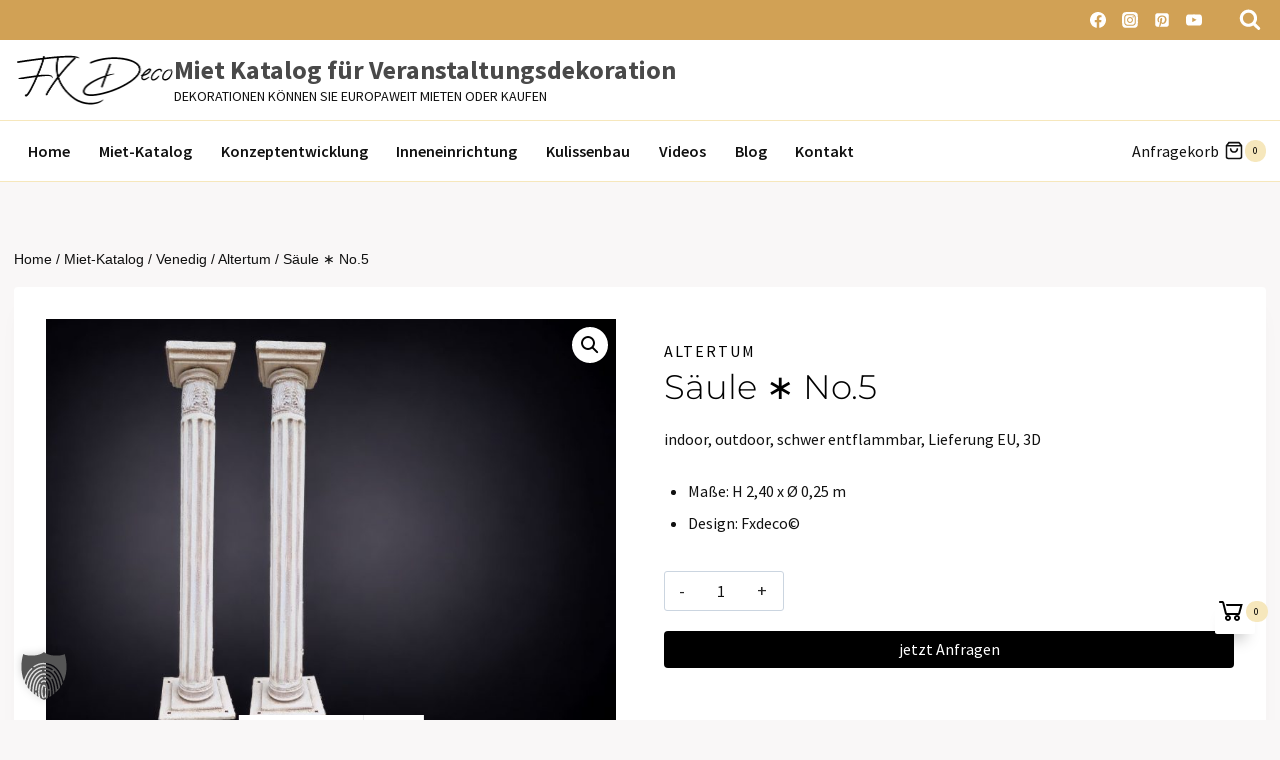

--- FILE ---
content_type: text/css; charset=utf-8
request_url: https://www.fxdeco.de/wp-content/cache/background-css/1/www.fxdeco.de/wp-content/plugins/enquiry-quotation-for-woocommerce-pro/public/css/pisol-enquiry-quotation-woocommerce-public.css?ver=1.11.2.27&wpr_t=1743175418
body_size: 2908
content:
/**
 * All of the CSS for your public-facing functionality should be
 * included in this file.
 */
.pi-custom-button {
    width: 100%;
    display: block !important;
    margin-top: 20px !important;
    margin-bottom: 20px !important;
    text-align: center;
    cursor: pointer;
    padding:15px;
}

.pi-thumbnail img {
    max-width: 60px !important;
}

.pi-quantity {
    max-width: 70px;
    text-align: center;
}

#pi-loading {
    display: block;
    width: 100%;
    height: 100%;
    position: absolute;
    top: 0;
    left: 0;
    background: var(--wpr-bg-797f0610-a6d3-4324-a73a-c370b6d29020) rgba(0, 0, 0, 0.2) no-repeat center center;
}

.pi-attribute-label {
    text-transform: capitalize;
}

.pi-row {
    display: block;
    padding: 10px 0;
}

.pi-row-flex {
    display: flex;
    padding: 10px 0;
}

.pi-col-12 {
    width: 100%;
    position: relative;
}

.pi-col-4 {
    width: 33%;
    position: relative;
}

#pi-eqw-enquiry-form .pi-form-control {
    padding: 10px !important;
    width: 100% !important;
    display: block;
    border: 1px solid #ccc;
    box-sizing:border-box !important;
}

.pi-btn {
    padding: 10px 20px;
    background: #ee6443;
    color: #fff;
    border: 0px;
    cursor: pointer;
}

#pi-eqw-cart {
    position: fixed;
    z-index: 100000000;
    width: 40px;
    height: 40px;
}

#pi-eqw-cart.bottom-right {
    bottom: 20px;
    right: 20px;
}

#pi-eqw-cart.bottom-left {
    bottom: 20px;
    left: 20px;
}

#pi-eqw-cart.top-left {
    top: 20px;
    left: 20px;
}

#pi-eqw-cart.top-right {
    top: 20px;
    right: 20px;
}

#pi-eqw-cart .pi-count {
    position: absolute;
    top: -6px;
    left: 10px;
    width: 20px;
    height: 20px;
    background: #000;
    color: #fff;
    font-size: 14px;
    text-align: center;
    border-radius: 10px;
}

#pi-eqw-cart.pi_icon_relative {
    position: relative;
    display: inline-block;
    bottom: auto;
    right: auto;
}

#pi_tandc-error {
    position: absolute;
    right: 0;
}

label.error {
    background-color: #e49696 !important;
    color: #fff !important;
    padding: 5px 10px;
}

#pi-eqw-enquiry-form {
    clear: both;
}

.button.add-to-enquiry-loop {
    margin: auto;
    max-width: 100%;
}

.pi-enquiry-on-out-of-stock {
    display: none !important;
}

.pi-enquiry-on-out-of-stock.pi-show-enq {
    display: block !important;
}

.add-to-enquiry.added {
    opacity: 1 !important;
}

.pi-enquiry-list-table td {
    padding: 15px 15px !important;
}

.pisol-eqw-cart-in-popup {
    background: #fff;
    width: 70%;
    margin: auto;
    padding: 20px;
    padding-top: 50px;
    position: relative;
}

span.eqw-popup-title {
    background: #F00;
    display: block;
    padding: 10px;
    position: absolute;
    top: 0px;
    left: 0px;
    width: 100%;
    color: #fff;
}

.pisol-eqw-cart-in-popup form {
    margin-bottom: 0px;
}

.pisol-eqw-cart-in-popup .woocommerce-notices-wrapper {
    margin-top: 10px;
}

.pisol-eqw-cart-in-popup .woocommerce-error,
.pisol-eqw-cart-in-popup .woocommerce-message {
    margin-bottom: 0px;
}

.pisol-eqw-cart-in-popup .woocommerce-error ul,
.pisol-eqw-cart-in-popup .woocommerce-error ul li {
    margin: 0px;
}

.pisol-eqw-cart-in-popup .shop_table {
    margin: 10px auto;
}

.pi-custom-button.loading {
    opacity: 0.5;
}

#pi-enquiry-container .woocommerce-error ul{
    margin-top:0px;
    margin-bottom:0px;
}

@media only screen and (max-width: 768px) {

    .woocommerce table.shop_table_responsive thead,
    .woocommerce-page table.shop_table_responsive thead {
        display: none
    }

    .woocommerce table.shop_table_responsive tbody tr:first-child td:first-child,
    .woocommerce-page table.shop_table_responsive tbody tr:first-child td:first-child {
        border-top: 0
    }

    .woocommerce table.shop_table_responsive tbody th,
    .woocommerce-page table.shop_table_responsive tbody th {
        display: none
    }

    .woocommerce table.shop_table_responsive tr,
    .woocommerce-page table.shop_table_responsive tr {
        display: block
    }

    .woocommerce table.shop_table_responsive tr td,
    .woocommerce-page table.shop_table_responsive tr td {
        display: block;
        text-align: right !important
    }

    .woocommerce table.shop_table_responsive tr td.order-actions,
    .woocommerce-page table.shop_table_responsive tr td.order-actions {
        text-align: left !important
    }

    .woocommerce table.shop_table_responsive tr td::before,
    .woocommerce-page table.shop_table_responsive tr td::before {
        content: attr(data-title) ": ";
        font-weight: 700;
        float: left
    }

    .woocommerce table.shop_table_responsive tr td.product-thumbnail::before {
        content: "" !important;
    }

    .woocommerce table.shop_table_responsive tr td.actions::before,
    .woocommerce table.shop_table_responsive tr td.product-remove::before,
    .woocommerce-page table.shop_table_responsive tr td.actions::before,
    .woocommerce-page table.shop_table_responsive tr td.product-remove::before {
        display: none
    }

    .woocommerce table.shop_table_responsive tr:nth-child(2n) td,
    .woocommerce-page table.shop_table_responsive tr:nth-child(2n) td {
        background-color: rgba(0, 0, 0, .025)
    }

    .pisol-eqw-cart-in-popup {
        width: 90%;
    }

}

/**
To hide the add to cart button from the variable product page
*/
/*
 .single_variation_wrap, .woocommerce-variation-add-to-cart.variations_button{
     display:none;
 }
 */

.pi-radio-group-label {
    margin-bottom: 20px;
}

.pi-eqw-qty-container {
    display: flex;
    align-items: center;
}

.pi-eqw-qty-container .quantity {
    width: 90px;
}

.pi-eqw-qty-container .pi-custom-button {
    margin-left: 10px;
    margin-right: 10px;
}

.pi-eqw-qty-container.pi-enquiry-on-out-of-stock.pi-show-enq {
    display: flex !important;
}

.pisol-eqw-popup-msg-container {
    width: 600px;
    margin: auto;
    max-width: 100%;
    background: #fff;
    padding: 15px 20px;
    text-align: center;
    border-radius: 4px;
    position: relative;
}

.product-quantity{
    width:120px;
}

.product-remove{
    text-align:center;
    width: 40px;
}

.eqw-content-position-right, .eqw-content-position-left{
    width:95% !important;
    max-width:95% !important;
}

#pi-enquiry-container.eqw-content-position-right, #pi-enquiry-container.eqw-content-position-left{
    display:grid;
    grid-template-columns: 1fr 1fr;
    grid-gap:20px;
    align-items: flex-start;
}

#pi-enquiry-container.eqw-content-position-right .shop_table, #pi-enquiry-container.eqw-content-position-left .shop_table{
    margin-top:0px !important
}

#pi-enquiry-container.eqw-content-position-right .shop_table{
    grid-column: 2/3;
}

#pi-enquiry-container.eqw-content-position-right #pi-eqw-enquiry-form{
    grid-row: 1;
}

@media only screen and (max-width: 968px) {
    #pi-enquiry-container.eqw-content-position-right, #pi-enquiry-container.eqw-content-position-left{
        display: block;
    }
}

/** mini cart */
#pi-eqw-mini-cart{
    display:none;
    width:400px;
    position: fixed;
    background:#fff;
    box-shadow: 0 4px 12px rgba(0, 0, 0, 0.25);
    border-radius:6px;
    overflow:hidden;
    z-index:1000000000;
    font-size:18px;
}

#pi-eqw-mini-cart.bottom-right{
    bottom:20px;
    right:20px;
}

#pi-eqw-mini-cart.bottom-left{
    bottom:20px;
    left:20px;
}

#pi-eqw-mini-cart.top-left{
    top:20px;
    left:20px;
}

#pi-eqw-mini-cart.top-right{
    top:20px;
    right:20px;
}

#pi-eqw-mini-cart header{
    padding:10px;
    background:#eee;
}

#pi-eqw-mini-cart content{
    padding:10px;
}

.pi-mini-cart-item{
    display:grid;
    grid-template-columns: 60px 2fr 20px;
    grid-gap:20px;
    margin-bottom:20px;
    align-items:center
}

.pi-mini-cart-item .thumbnail img{
    width:60px;
}

.pi-mini-cart-item .name-qty{
    margin-bottom:10px;
}

.pi-mini-cart-item .remove{
    width:20px;
}

.close-mini-cart{
    cursor:pointer;
    float:right;
    margin-right:10px;
    font-size:22px;
}

#pi-eqw-mini-cart content{
    position:relative;
}

#pi-eqw-mini-cart content.processing:after{
    content:"";
    display:block;
    position: absolute;
    width:100%;
    height:100%;
    top:0px;
    left:0px;
    background: rgba(200,200,200,0.5);
}

#pi-eqw-mini-cart footer{
    text-align:center;
    padding:10px;
}

#pi-eqw-mini-cart footer .button{
    padding:10px 20px;
}

.pi-remove-product{
    text-decoration: none;
}

@media(max-width:768px){
    #pi-eqw-mini-cart{
        width:100%;
        left:0px;
        bottom:0px;
    }
}

/** New cart table css design so we can avoid conflicts with themes */
.enquiry-cart-content-table{
    width:100%;
    border-spacing:0 15px;
    border: 0px !important;
    border: none !important;
    border-collapse: collapse !important; 
}

.enquiry-cart-content-table td{
    border:none !important;
    border-bottom:1px solid #ccc !important;
}

.enquiry-cart-content-table th{
    text-align:center;
    padding:10px 0px;
    background-color:#eee;
    border:0 !important;
}

.enquiry-cart-content-table td{
    text-align:center;
}

.enquiry-cart-content-table td textarea{
    padding:5px 10px;
    width:100%;
    resize:none;
    box-sizing: border-box;
}

.enquiry-cart-content-table .pi-eqw-product-thumb{
    margin:auto;
    max-width:100%;
    height:auto;
}

.enquiry-cart-content-table .woocommerce-cart-form__cart-item td.product-name a, .pi-remove-product{
    text-decoration:none;
}

.enquiry-cart-content-table .woocommerce-cart-form__cart-item td{
    padding:10px;
}


@media(max-width:768px){

    .enquiry-cart-content-table thead{
        display:none;
    }

    .enquiry-cart-content-table .woocommerce-cart-form__cart-item{
        display:flex;
        flex-wrap:wrap;
    }

    .enquiry-cart-content-table .woocommerce-cart-form__cart-item td{
        display:block;
        width:100%;
    }

   .enquiry-cart-content-table .woocommerce-cart-form__cart-item td:not(.product-remove):not(.product-thumbnail):before {
    content: attr(data-title) ": ";
        font-weight: 700;
        float: left;
    }

    .enquiry-cart-content-table .woocommerce-cart-form__cart-item td.product-remove{
        width:50%;
        text-align:left;
    }
    
    .enquiry-cart-content-table .woocommerce-cart-form__cart-item td.product-thumbnail{
        width:50%;
    }
    
    .enquiry-cart-content-table .woocommerce-cart-form__cart-item td.product-thumbnail img{
        margin-right:0;
    }

    .enquiry-cart-content-table .woocommerce-cart-form__cart-item td.product-name,  .enquiry-cart-content-table .woocommerce-cart-form__cart-item td.product-price, .enquiry-cart-content-table .woocommerce-cart-form__cart-item td.product-quantity{
        text-align:right;
    }

    .enquiry-cart-content-table .woocommerce-cart-form__cart-item td.product-quantity input{
        display:inline-block;
        width:100px !important;
    }
}
/** end of cart table design */

#refresh-captcha{
    cursor:pointer;
    display:inline-block;
    margin-left:10px;
    width:30px;
    height:30px;
}

.captcha-image-container{
    display:flex;
    align-items:center;
}

.library-error{
    display: block;
    padding:10px;
    background:#f00;
    color:#fff;
    border-radius: 10px;
}

#captcha-image{
    border:1px solid #ccc;
    margin-left:10px;
}

--- FILE ---
content_type: text/css; charset=utf-8
request_url: https://www.fxdeco.de/wp-content/cache/background-css/1/www.fxdeco.de/wp-content/plugins/woo-smart-quick-view/assets/css/frontend.css?ver=4.1.6&wpr_t=1743175418
body_size: 4586
content:
@keyframes wpc-spinner {
    to {
        transform: rotate(360deg);
    }
}

@-webkit-keyframes wpc-spinner {
    to {
        -webkit-transform: rotate(360deg);
    }
}

@keyframes woosq-spinner {
    to {
        transform: rotate(360deg);
    }
}

@-webkit-keyframes woosq-spinner {
    to {
        -webkit-transform: rotate(360deg);
    }
}

.woosq-btn-has-icon {
    display: inline-flex;
    align-items: center;
}

.woosq-btn-has-icon .woosq-btn-icon {
    margin: 0;
}

.woosq-btn-icon-text .woosq-btn-text {
    margin-left: 5px;
}

.woosq-btn-text-icon .woosq-btn-text {
    margin-right: 5px;
}

.woosq-popup {
    position: relative;
    width: 90%;
    max-width: 920px;
    margin: 0 auto;
    padding: 0;
    background-color: #fff;
    max-height: 460px;
    box-sizing: border-box;
    overflow: hidden;
}

.woosq-popup *, .woosq-sidebar * {
    box-sizing: border-box;
}

.woosq-open .select2-container {
    z-index: 99999969;
}

.woosq-product {
    position: relative;
    overflow: hidden;
}

.woosq-product > .product {
    display: flex !important;
    float: none !important;
}

.woosq-product > .product > div {
    width: 50% !important;
    float: none !important;
    margin: 0 !important;
    height: 460px;
    overflow: auto;
}

.woosq-product .thumbnails {
    outline: none;
    width: 460px;
    max-height: 460px;
    text-align: center;
    position: relative;
    background-color: #f9f9f9;
}

.woosq-product .thumbnails .images {
    width: 100% !important;
    height: 100% !important;
    float: none !important;
    margin: 0 !important;
    padding: 0 !important;
}

.woosq-product .thumbnails .thumbnail {
    display: flex;
    height: 100%;
    justify-content: center;
}

.woosq-product .thumbnails img {
    display: block;
    object-fit: contain;
    object-position: center;
    vertical-align: middle;
    max-height: 460px;
    max-width: 100%;
    margin: auto;
    border-radius: 0;
}

.woosq-product .thumbnails img[data-fancybox="gallery"] {
    cursor: pointer;
}

.woosq-open .fancybox-container {
    z-index: 99999970;
}

.woosq-product .thumbnails {
    position: relative;
    margin: 0 0 0 0;
}

.woosq-product .thumbnails .slick-slide {
    outline: none;
    max-height: 100%;
}

.woosq-product .thumbnails .slick-list {
    display: flex;
    width: 100%;
    height: 100%;
    max-height: 100%;
    position: relative;
}

.woosq-product .thumbnails .slick-track {
    display: flex;
    align-items: center;
    max-height: 460px;
}

.woosq-product .thumbnails .slick-dots {
    margin: 0;
    padding: 0;
    display: block;
    width: 100%;
    text-align: center;
    position: absolute;
    left: 0;
    bottom: 10px;
    z-index: 8;
}

.woosq-product .thumbnails .slick-dots li {
    position: relative;
    display: inline-block;
    width: 16px;
    height: 16px;
    margin: 0;
    padding: 0;
    cursor: pointer;
}

.woosq-product .thumbnails .slick-dots li button {
    font-size: 0;
    line-height: 0;
    display: block;
    width: 16px;
    height: 16px;
    padding: 5px;
    margin: 0;
    text-align: center;
    cursor: pointer;
    color: transparent;
    border: none;
    outline: none;
    background: transparent;
    opacity: .5;
}

.woosq-product .thumbnails .slick-dots li.slick-active button {
    opacity: 1;
}

.woosq-product .thumbnails .slick-dots li button:before {
    content: '';
    display: block;
    width: 8px;
    height: 8px;
    border-radius: 50%;
    background-color: #000000;
}

.woosq-product .thumbnails .slick-dots li button:focus {
    outline: none;
}

.woosq-product .thumbnails .slick-arrow {
    width: 44px;
    height: 44px;
    line-height: 44px;
    text-align: center;
    padding: 0 0 0 0;
    margin: 0 0 0 0;
    overflow: hidden;
    position: absolute;
    top: 50%;
    transform: translateY(-50%);
    font-size: 0;
    color: #222;
    background-color: transparent;
    border-radius: 0;
    border: none !important;
    z-index: 8;
}

.woosq-product .thumbnails .slick-arrow:hover {
    color: #fff;
    background-color: rgba(0, 0, 0, .5);
}

.woosq-product .thumbnails .slick-arrow:before {
    font-family: "feather";
    font-size: 24px;
    line-height: 44px;
    font-style: normal;
    font-weight: normal;
    font-variant: normal;
    text-transform: none;
    speak: none;
    -webkit-font-smoothing: antialiased;
    -moz-osx-font-smoothing: grayscale;
}

.woosq-product .thumbnails .slick-arrow:focus {
    outline: none;
}

.woosq-product .thumbnails .slick-arrow.slick-prev {
    left: 0;
}

.woosq-product .thumbnails .slick-arrow.slick-prev:before {
    content: '\e929';
}

.woosq-product .thumbnails .slick-arrow.slick-next {
    right: 0;
}

.woosq-product .thumbnails .slick-arrow.slick-next:before {
    content: '\e92a';
}

.woosq-product > .product .summary {
    margin: 0;
    padding: 0;
    background-color: #fff;
}

.woosq-related {
    padding-top: 20px;
    padding-bottom: 0;
    margin-top: 10px;
    margin-bottom: 0;
    border-width: 1px 0 0 0;
    border-style: dashed;
    border-color: #dddddd;
}

.woosq-related .woosq-related-heading {
    margin-bottom: 10px;
}

.woosq-related .woosq-related-product {
    outline: none;
    display: flex;
    align-items: center;
}

.woosq-related .woosq-related-product .woosq-related-product-image {
    width: 80px;
    flex: 0 0 80px;
    margin: 0;
}

.woosq-related .woosq-related-product .woosq-related-product-image img {
    width: 100%;
    height: auto;
}

.woosq-related .woosq-related-product .woosq-related-product-info {
    flex-grow: 1;
    padding: 0 10px;
    text-align: start;
}

.woosq-related .woosq-related-product .woosq-related-product-name {
    font-weight: 700;
}

.woosq-related .woosq-related-product .woosq-related-product-atc p, .woosq-related .woosq-related-product .woosq-related-product-atc .add_to_cart_inline {
    margin: 0;
    padding: 0;
    border: none;
    display: inline-block;
    width: 100%;
}

.woosq-related .woosq-related-product .woosq-related-product-atc p .button {
    display: block;
    margin: 0;
    outline: none;
}

.woosq-related .slick-dots {
    list-style: none;
    text-align: center;
    margin: 0;
    padding: 0;
}

.woosq-related .slick-dots li {
    display: inline-block;
    margin: 0 5px;
    font-size: 0;
}

.woosq-related .slick-dots li button {
    width: 8px;
    height: 8px;
    border-radius: 50%;
    padding: 0;
    font-size: 0;
    line-height: 0;
    background-color: rgba(0, 0, 0, .2);
    border: none;
    outline: none;
    overflow: hidden;
}

.woosq-related .slick-dots li.slick-active button {
    background-color: rgba(0, 0, 0, .5);
}

.view-details-btn {
    width: 50%;
    height: 44px;
    line-height: 44px;
    overflow: hidden;
    position: absolute;
    left: auto;
    right: 0;
    bottom: 0;
    background-color: #222;
    box-shadow: 10px -20px 20px #fff;
    color: #fff;
    text-align: center;
    outline: none;
    -webkit-transition: all 0.15s ease-out;
    -moz-transition: all 0.15s ease-out;
    transition: all 0.15s ease-out;
}

.view-details-btn:after {
    content: '\e90f';
    font-family: "feather";
    margin-left: 10px;
}

.view-details-btn:hover {
    background-color: #5fbd74;
}

.woosq-product > .product .summary .summary-content {
    height: 100%;
    overflow-x: hidden;
    overflow-y: auto;
    position: relative;
    padding: 20px;
}

.woosq-popup.view-details .woosq-product > .product .summary .summary-content {
    padding-bottom: 64px;
}

/* RTL */

body.rtl .mfp-woosq .mfp-close {
    right: auto !important;
    left: 0 !important;
}

/* Responsive */

@media screen and (max-width: 1023px) {
    .woosq-popup {
        max-width: 460px;
        max-height: 90vh;
        overflow: hidden;
        display: flex;
        flex-direction: column;
    }

    .woosq-product {
        height: 100%;
        flex-grow: 1;
        position: relative;
        overflow-y: auto;
    }

    .woosq-product > .product {
        display: flex;
        flex-direction: column;
    }

    .woosq-product > .product > div {
        width: 100% !important;
        float: none !important;
        margin: 0 !important;
        height: auto;
    }

    .woosq-product > .product .thumbnails {
        max-height: 338px;
    }

    .woosq-product .thumbnails img {
        max-height: 338px;
        margin: 0;
    }

    .woosq-product .thumbnails .slick-track {
        max-height: 338px;
    }

    .view-details-btn {
        width: 100%;
    }
}

@media screen and (max-width: 767px) {
    .mfp-woosq .mfp-arrow {
        display: none;
    }
}

/* Popup */

.mfp-woosq {
    z-index: 99999969;
    overflow: auto;
}

.mfp-woosq .mfp-content {
    text-align: -webkit-auto;
}

.mfp-woosq .mfp-container {
    padding: 0;
}

.mfp-woosq .mfp-close {
    width: 30px;
    height: 30px;
    line-height: 30px;
    text-align: center;
    font-size: 0;
}

.mfp-woosq .mfp-close:hover {
    background-color: transparent;
}

.mfp-woosq .mfp-close:active {
    top: 0;
}

.mfp-woosq .mfp-close:focus {
    outline: none;
}

.mfp-woosq .mfp-close:before {
    width: 30px;
    height: 30px;
    line-height: 30px;
    text-align: center;
    content: '\e9ea';
    font-family: "feather";
    display: inline-block;
    font-size: 24px;
    color: #222;
    font-style: normal;
    font-weight: normal;
    font-variant: normal;
    text-transform: none;
    speak: none;
    -webkit-font-smoothing: antialiased;
    -moz-osx-font-smoothing: grayscale;
}

.mfp-woosq .mfp-preloader {
    position: absolute;
    top: 50%;
    left: 50%;
    width: 30px;
    height: 30px;
    font-size: 0;
    margin: 0 auto;
    margin-top: -15px;
    margin-left: -15px;
    right: auto;
    bottom: auto;
}

.mfp-woosq .mfp-preloader:before {
    content: '\e9a7';
    font-family: "feather";
    display: inline-block;
    font-size: 24px;
    font-style: normal;
    font-weight: normal;
    font-variant: normal;
    text-transform: none;
    speak: none;
    -webkit-font-smoothing: antialiased;
    -moz-osx-font-smoothing: grayscale;
    color: #fff;
    width: 30px;
    height: 30px;
    line-height: 30px;
    text-align: center;
    -webkit-animation: woosq-spinner 1s linear infinite;
    -moz-animation: woosq-spinner 1s linear infinite;
    -ms-animation: woosq-spinner 1s linear infinite;
    -o-animation: woosq-spinner 1s linear infinite;
    animation: woosq-spinner 1s linear infinite;
}

.mfp-woosq .mfp-arrow {
    width: 60px;
    height: 60px;
    line-height: 60px;
    border: none;
    padding: 0;
    outline: none;
    text-align: center;
    margin-top: -30px;
    border-radius: 0;
    opacity: 1;
}

.mfp-woosq .mfp-arrow:active {
    margin-top: -30px;
}

.mfp-woosq .mfp-arrow:hover {
    background-color: rgba(0, 0, 0, .5);
}

.mfp-woosq .mfp-arrow:focus {
    outline: none;
}

.mfp-woosq .mfp-arrow:before {
    width: 60px;
    height: 60px;
    line-height: 60px;
    padding: 0;
    border-width: 0;
    margin: 0;
    display: inline-block;
    font-family: "feather";
    font-size: 24px;
    font-style: normal;
    font-weight: normal;
    font-variant: normal;
    text-transform: none;
    speak: none;
    -webkit-font-smoothing: antialiased;
    -moz-osx-font-smoothing: grayscale;
    color: #fff;
}

.mfp-woosq .mfp-arrow:after {
    display: none;
}

.mfp-woosq .mfp-arrow.mfp-arrow-left:before {
    content: '\e90e';
}

.mfp-woosq .mfp-arrow.mfp-arrow-right:before {
    content: '\e90f';
}

/*
====== Fade effect ======
*/
.mfp-fade {
    /* start state */
    /* animate in */
    /* animate out */
}

.mfp-fade.mfp-bg {
    opacity: 0;
    -webkit-transition: all 0.15s ease-out;
    -moz-transition: all 0.15s ease-out;
    transition: all 0.15s ease-out;
}

.mfp-fade.mfp-bg.mfp-ready {
    opacity: 0.8;
}

.mfp-fade.mfp-bg.mfp-removing {
    opacity: 0;
}

.mfp-fade.mfp-wrap .mfp-content {
    opacity: 0;
    -webkit-transition: all 0.15s ease-out;
    -moz-transition: all 0.15s ease-out;
    transition: all 0.15s ease-out;
}

.mfp-fade.mfp-wrap.mfp-ready .mfp-content {
    opacity: 1;
}

.mfp-fade.mfp-wrap.mfp-removing .mfp-content {
    opacity: 0;
}

/*
====== Zoom effect ======
*/
.mfp-zoom-in {
    /* start state */
    /* animate in */
    /* animate out */
}

.mfp-zoom-in .mfp-with-anim {
    opacity: 0;
    transition: all 0.2s ease-in-out;
    transform: scale(0.8);
}

.mfp-zoom-in.mfp-bg {
    opacity: 0;
    transition: all 0.3s ease-out;
}

.mfp-zoom-in.mfp-ready .mfp-with-anim {
    opacity: 1;
    transform: scale(1);
}

.mfp-zoom-in.mfp-ready.mfp-bg {
    opacity: 0.8;
}

.mfp-zoom-in.mfp-removing .mfp-with-anim {
    transform: scale(0.8);
    opacity: 0;
}

.mfp-zoom-in.mfp-removing.mfp-bg {
    opacity: 0;
}

/*
====== Newspaper effect ======
*/
.mfp-newspaper {
    /* start state */
    /* animate in */
    /* animate out */
}

.mfp-newspaper .mfp-with-anim {
    opacity: 0;
    -webkit-transition: all 0.2s ease-in-out;
    transition: all 0.5s;
    transform: scale(0) rotate(500deg);
}

.mfp-newspaper.mfp-bg {
    opacity: 0;
    transition: all 0.5s;
}

.mfp-newspaper.mfp-ready .mfp-with-anim {
    opacity: 1;
    transform: scale(1) rotate(0deg);
}

.mfp-newspaper.mfp-ready.mfp-bg {
    opacity: 0.8;
}

.mfp-newspaper.mfp-removing .mfp-with-anim {
    transform: scale(0) rotate(500deg);
    opacity: 0;
}

.mfp-newspaper.mfp-removing.mfp-bg {
    opacity: 0;
}

/*
====== Move-horizontal effect ======
*/
.mfp-move-horizontal {
    /* start state */
    /* animate in */
    /* animate out */
}

.mfp-move-horizontal .mfp-with-anim {
    opacity: 0;
    transition: all 0.3s;
    transform: translateX(-50px);
}

.mfp-move-horizontal.mfp-bg {
    opacity: 0;
    transition: all 0.3s;
}

.mfp-move-horizontal.mfp-ready .mfp-with-anim {
    opacity: 1;
    transform: translateX(0);
}

.mfp-move-horizontal.mfp-ready.mfp-bg {
    opacity: 0.8;
}

.mfp-move-horizontal.mfp-removing .mfp-with-anim {
    transform: translateX(50px);
    opacity: 0;
}

.mfp-move-horizontal.mfp-removing.mfp-bg {
    opacity: 0;
}

/*
====== Move-from-top effect ======
*/
.mfp-move-from-top {
    /* start state */
    /* animate in */
    /* animate out */
}

.mfp-move-from-top .mfp-content {

}

.mfp-move-from-top .mfp-with-anim {
    opacity: 0;
    transition: all 0.2s;
    transform: translateY(-100px);
}

.mfp-move-from-top.mfp-bg {
    opacity: 0;
    transition: all 0.2s;
}

.mfp-move-from-top.mfp-ready .mfp-with-anim {
    opacity: 1;
    transform: translateY(0);
}

.mfp-move-from-top.mfp-ready.mfp-bg {
    opacity: 0.8;
}

.mfp-move-from-top.mfp-removing .mfp-with-anim {
    transform: translateY(-50px);
    opacity: 0;
}

.mfp-move-from-top.mfp-removing.mfp-bg {
    opacity: 0;
}

/*
====== 3d unfold ======
*/
.mfp-3d-unfold {
    /* start state */
    /* animate in */
    /* animate out */
}

.mfp-3d-unfold .mfp-content {
    perspective: 2000px;
}

.mfp-3d-unfold .mfp-with-anim {
    opacity: 0;
    transition: all 0.3s ease-in-out;
    transform-style: preserve-3d;
    transform: rotateY(-60deg);
}

.mfp-3d-unfold.mfp-bg {
    opacity: 0;
    transition: all 0.5s;
}

.mfp-3d-unfold.mfp-ready .mfp-with-anim {
    opacity: 1;
    transform: rotateY(0deg);
}

.mfp-3d-unfold.mfp-ready.mfp-bg {
    opacity: 0.8;
}

.mfp-3d-unfold.mfp-removing .mfp-with-anim {
    transform: rotateY(60deg);
    opacity: 0;
}

.mfp-3d-unfold.mfp-removing.mfp-bg {
    opacity: 0;
}

/*
====== Zoom-out effect ======
*/
.mfp-zoom-out {
    /* start state */
    /* animate in */
    /* animate out */
}

.mfp-zoom-out .mfp-with-anim {
    opacity: 0;
    transition: all 0.3s ease-in-out;
    transform: scale(1.3);
}

.mfp-zoom-out.mfp-bg {
    opacity: 0;
    transition: all 0.3s ease-out;
}

.mfp-zoom-out.mfp-ready .mfp-with-anim {
    opacity: 1;
    transform: scale(1);
}

.mfp-zoom-out.mfp-ready.mfp-bg {
    opacity: 0.8;
}

.mfp-zoom-out.mfp-removing .mfp-with-anim {
    transform: scale(1.3);
    opacity: 0;
}

.mfp-zoom-out.mfp-removing.mfp-bg {
    opacity: 0;
}

/*
====== Slide bottom effect ======
*/
.mfp-slide-bottom {
    /* start state */
    /* animate in */
    /* animate out */
}

.mfp-slide-bottom .mfp-with-anim {
    opacity: 0;
    -webkit-transition: all 0.2s ease-out;
    -moz-transition: all 0.2s ease-out;
    -o-transition: all 0.2s ease-out;
    transition: all 0.2s ease-out;
    -webkit-transform: translateY(-20px) perspective(600px) rotateX(10deg);
    -moz-transform: translateY(-20px) perspective(600px) rotateX(10deg);
    -ms-transform: translateY(-20px) perspective(600px) rotateX(10deg);
    -o-transform: translateY(-20px) perspective(600px) rotateX(10deg);
    transform: translateY(-20px) perspective(600px) rotateX(10deg);

}

/* animate in */
.mfp-slide-bottom.mfp-ready .mfp-with-anim {
    opacity: 1;
    -webkit-transform: translateY(0) perspective(600px) rotateX(0);
    -moz-transform: translateY(0) perspective(600px) rotateX(0);
    -ms-transform: translateY(0) perspective(600px) rotateX(0);
    -o-transform: translateY(0) perspective(600px) rotateX(0);
    transform: translateY(0) perspective(600px) rotateX(0);
}

/* animate out */
.mfp-slide-bottom.mfp-removing .mfp-with-anim {
    opacity: 0;
    -webkit-transform: translateY(-10px) perspective(600px) rotateX(10deg);
    -moz-transform: translateY(-10px) perspective(600px) rotateX(10deg);
    -ms-transform: translateY(-10px) perspective(600px) rotateX(10deg);
    -o-transform: translateY(-10px) perspective(600px) rotateX(10deg);
    transform: translateY(-10px) perspective(600px) rotateX(10deg);
}

/* Dark overlay, start state */
.mfp-slide-bottom.mfp-bg {
    opacity: 0;
    -webkit-transition: opacity 0.3s ease-out;
    -moz-transition: opacity 0.3s ease-out;
    -o-transition: opacity 0.3s ease-out;
    transition: opacity 0.3s ease-out;
}

/* animate in */
.mfp-slide-bottom.mfp-ready.mfp-bg {
    opacity: 0.8;
}

/* animate out */
.mfp-slide-bottom.mfp-removing.mfp-bg {
    opacity: 0;
}

/* Sidebar */

.woosq-overlay {
    position: fixed;
    top: 0;
    left: 0;
    width: 100%;
    height: 100%;
    background: rgba(0, 0, 0, 0.7);
    -webkit-transition: opacity 0.3s;
    transition: opacity 0.3s;
    z-index: 99999968;
    opacity: 0;
    visibility: hidden;
}

.woosq-sidebar {
    font-family: "Open Sans", Helvetica, Arial, sans-serif;
    font-size: 14px;
    padding: 0;
    height: 100%;
    max-height: 100%;
    background-color: #ffffff;
    z-index: 99999969;
    position: fixed;
    display: flex;
    flex-direction: column;
    opacity: 0;
    visibility: hidden;
}

.woosq-sidebar .woosq-close {
    width: 40px;
    height: 40px;
    line-height: 40px;
    font-size: 0;
    background-image: var(--wpr-bg-fd50c3c3-8a5d-4516-a017-94ae69fc60dd);
    background-repeat: no-repeat;
    background-position: center;
    background-size: 20px 20px;
    text-align: center;
    position: absolute;
    top: 0;
    left: -40px;
    z-index: 9;
    cursor: pointer;
}

body.woosq-open .woosq-overlay, body.woosq-open .woosq-sidebar {
    opacity: 1;
    visibility: visible;
}

.woosq-sidebar .woosq-product {
    flex-grow: 1;
    overflow-x: hidden;
    overflow-y: auto;
}

.woosq-sidebar .woosq-product > .product {
    display: flex;
    flex-direction: column;
}

.woosq-sidebar .woosq-product > .product > div {
    width: 100% !important;
    float: none !important;
    margin: 0 !important;
    height: auto;
}

.woosq-sidebar .view-details-btn {
    width: 100%;
    position: relative;
    box-shadow: none;
    padding: 14px 20px;
    line-height: 1;
    height: auto;
}

.woosq-sidebar.woosq-loading:before {
    content: '';
    display: block;
    width: 100%;
    height: 100%;
    background-color: rgba(255, 255, 255, .5);
    position: absolute;
    top: 0;
    left: 0;
    z-index: 8;
}

.woosq-sidebar.woosq-loading:after {
    width: 32px;
    height: 32px;
    display: block;
    position: absolute;
    top: 50%;
    left: 50%;
    margin-top: -16px;
    margin-left: -16px;
    content: '';
    background-image: var(--wpr-bg-cdd07416-d004-4474-b723-7d89894d9b40);
    background-repeat: no-repeat;
    background-position: center;
    -webkit-animation: woosq-spinner 1s linear infinite;
    -moz-animation: woosq-spinner 1s linear infinite;
    -ms-animation: woosq-spinner 1s linear infinite;
    -o-animation: woosq-spinner 1s linear infinite;
    animation: woosq-spinner 1s linear infinite;
    z-index: 9;
}

/* Position 01 */

.woosq-sidebar.woosq-position-01 {
    position: fixed;
    top: 0;
    left: 100%;
    width: 100%;
    max-width: 460px;
    box-sizing: border-box;
    text-align: start;
    -webkit-transform: translate3d(20px, 0, 0);
    transform: translate3d(20px, 0, 0);
    -webkit-transition: all 0.5s;
    -moz-transition: all 0.5s;
    -ms-transition: all 0.5s;
    -o-transition: all 0.5s;
    transition: all 0.5s;
}

.woosq-open .woosq-sidebar.woosq-position-01 {
    -webkit-transform: translate3d(-100%, 0, 0);
    transform: translate3d(-100%, 0, 0);
}

/* Position 02 */

.woosq-sidebar.woosq-position-02 {
    position: fixed;
    top: 0;
    left: 0;
    width: 100%;
    max-width: 460px;
    box-sizing: border-box;
    text-align: start;
    -webkit-transform: translate3d(-100%, 0, 0);
    transform: translate3d(-100%, 0, 0);
    -webkit-transition: all 0.5s;
    -moz-transition: all 0.5s;
    -ms-transition: all 0.5s;
    -o-transition: all 0.5s;
    transition: all 0.5s;
}

.woosq-sidebar.woosq-position-02 .woosq-close {
    left: unset;
    right: -40px;
}

.woosq-open .woosq-sidebar.woosq-position-02 {
    -webkit-transform: translate3d(0px, 0, 0);
    transform: translate3d(0px, 0, 0);
}

.woosq-sidebar.woosq-heading-yes {
    display: flex;
    flex-direction: column;
}

.woosq-sidebar.woosq-heading-yes .woosq-sidebar-heading {
    flex: 0 0 auto;
    height: 48px;
    line-height: 48px;
    padding: 0 60px 0 20px;
    margin: 0;
    position: relative;
    color: #222222;
    font-weight: 700;
    text-transform: uppercase;
    text-overflow: ellipsis;
    white-space: nowrap;
    width: 100%;
    overflow: hidden;
    background-color: rgba(0, 0, 0, .1);
}

.woosq-sidebar.woosq-heading-yes .woosq-sidebar-heading .woosq-close {
    display: inline-block;
    width: 48px;
    height: 48px;
    line-height: 48px;
    position: absolute;
    left: unset;
    top: 0;
    right: 0;
    cursor: pointer;
    font-size: 0;
    background-image: var(--wpr-bg-404188bf-ac01-4c2c-bd9f-d113a4a49e75);
    background-repeat: no-repeat;
    background-position: center;
    background-size: 14px;
}

.woosq-sidebar.woosq-heading-yes .woosq-product .thumbnails {
    padding: 20px 20px 0 20px;
    background-color: transparent;
}

@media screen and (max-width: 1023px) {
    .woosq-sidebar .woosq-close {
        left: unset !important;
        right: 0 !important;
        background-color: rgba(255, 255, 255, .5);
        background-image: var(--wpr-bg-76ffaa27-877a-4d1a-bacd-89a7838db5cb);
    }
}


--- FILE ---
content_type: text/css; charset=utf-8
request_url: https://www.fxdeco.de/wp-content/cache/background-css/1/www.fxdeco.de/wp-content/themes/kadence-child/style.css?ver=100&wpr_t=1743175418
body_size: 1596
content:
/*!
Theme Name: Kadence Child
Theme URI: https://www.kadencewp.com/kadence-theme/
Template: kadence
Author: Rene Wandel
Author URI: https://www.kadencewp.com/
Description: A child theme for the Kadence Theme.
Version: 1.0.0
License: GNU General Public License v3.0 (or later)
License URI: https://www.gnu.org/licenses/gpl-3.0.html
Text Domain: kadence-child
*/

/* Theme customization starts here
-------------------------------------------------------------- */
.kb-adv-form-success {
    background: #333 !important;
    padding: 2em !important;
    color: #fff !important;
}
.kt_simple_share_container {
    margin-top: 20px;
}
.fxdeco_sku{
    margin-bottom: 2em;
    background-color: #f9f7f7;

    padding: 5px 20px 5px 20px;
    border-radius: 6px;
}
.fxdeco_sku span{
    font-weight: bold;
    letter-spacing: 1px;
}
.woocommerce .single-product-extras {
    margin-bottom: 2em;
    background-color: #f9f7f7;
    padding: 5px 20px 5px 20px;
    border-radius: 6px;
}

.woocommerce div.product form.cart div.quantity {
    float: none;
    margin: 0 4px 0 10px;
}

.woocommerce .products.align-buttons-bottom li.product .product-action-wrap {
    display: flex;
}

.attr_archiv_verwendung {
    padding: 8px;
    margin: 0 5px 0 5px;
    line-height: 1.2;
    position: absolute;
    top: 5px;
    right: 0;
    z-index: 1;
    background: #fff;
    border-radius: 4px;
    border: 1px solid #666;
    font-size: 12px;
    box-shadow: 0 15px 15px -10px rgba(0, 0, 0, 0.25);
}

.pi-eqw-qty-container .quantity {
    width: 120px;
}

.pi-eqw-qty-container {
    display: flex;
    align-items: start;
    flex-direction: column;
}

.pi-eqw-qty-container .pi-custom-button {
    margin-left: 0;
}

.pi-custom-button {
    width: 100%;
    display: block !important;
    margin-top: 20px !important;
    margin-bottom: 20px !important;
    text-align: center;
    cursor: pointer;
    font-size: 16px !important;
}

.pisol-view-cart {
    margin-left: 0;
    margin-right: 10px;
    border-radius: 3px;
    background: #CF9F54 !important;
    color: #fff !important;
    padding: 0.4em 1em;
    border: 0;
    line-height: 1.6;
    display: inline-block;
    font-family: inherit;
    cursor: pointer;
    text-decoration: none;
    transition: all 0.2s ease;
    box-shadow: 0 0 0 -7px rgba(0, 0, 0, 0);
    width: 100%;
    text-align: center;
}

.add-to-enquiry-single:hover,
.button.add-to-enquiry-loop:hover {
    background-color: #CF9F54 !important;
    color: #ffffff !important;
    font-size: 16px !important;
}

.woosq-btn,
.woosq-btn-89,
.woosq-btn-has-icon,
.woosq-btn-text-icon {
    margin: 10px 10px 10px 0;
    width: 100%;
    justify-content: center;
    background-color: #CF9F54;
}

.view-details-btn:hover {
    background-color: #000000;
    color: #ffffff;
}

.view-details-btn {
    width: 100%;
    justify-content: center;
}

.woocommerce ul.products.woo-archive-btn-button.products-list-view .button {
    width: 100% !important;
    margin: 0 0 0 10px;
}
#wpcd_parent {
    width: 100%;
}
.widget select {
    width: 100%;
}

/*******Style Filter ********/
.woof_auto_show {
    opacity: 1 !important;
    margin-top: -5px;
}

.woof_sid_flat_white {
    background: #f9f9f9;
    border: none;
    padding: 20px;
    box-shadow: 0 15px 15px -10px rgba(0, 0, 0, 0.25);
    border-radius: 4px;
}

.woof_container .woof_container_inner input[type="search"] {
    line-height: 1.7 !important;
    border: solid 1px #aaa;
    padding: 8px;
}

.woof_show_auto_form,
.woof_hide_auto_form {
    background: var(--wpr-bg-aed47171-bc23-428a-87c1-5ca98de63471);
    background-repeat: repeat;
    background-size: auto;
    background-size: cover;
    width: 32px;
    height: 32px;
    display: inline-block;
    background-repeat: no-repeat;
}

.woof_products_top_panel {
    background: #fff;
    padding: 10px 20px;
    border-radius: 4px;
}

/*******Flying cart ********/
#pi-eqw-cart.bottom-right {
    bottom: 12%;
    right: 25px;
    background: #fff;
    border-radius: 2px;
    box-shadow: 0 15px 15px -10px rgba(0, 0, 0, 0.25);
}

#pi-eqw-cart .pi-count {
    position: absolute;
    top: 7px;
    left: 30px;
    font-size: 0.65em;
    height: 2.1em;
    line-height: 1;
    background: var(--global-palette7);
    border-radius: 50%;
    display: flex;
    width: 2.1em;
    justify-content: center;
    align-items: center;
    text-align: center;
    color: var(--global-palette4);
    margin-left: 0.1em;
    transition: all 0.2s ease;
}

/*.content-wrap {
    border: 1px solid #F6E7BC;
    border-radius: 4px;
}*/

a {
    text-decoration: none !important;
}

a:link {
    text-decoration: none;
}

a:visited {
}

a:focus {
}

a:hover {

}

a:active {
}


